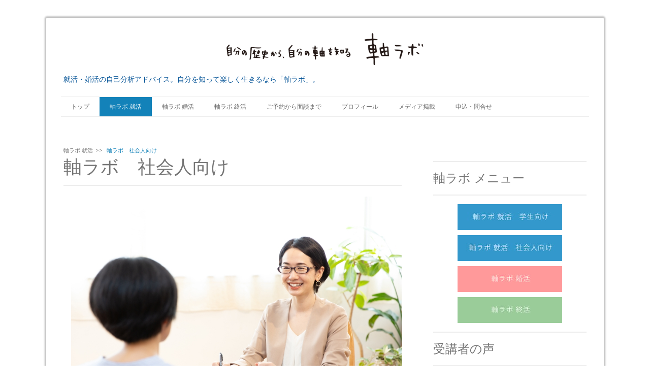

--- FILE ---
content_type: text/html; charset=UTF-8
request_url: https://www.jikulabo.com/%E8%BB%B8%E3%83%A9%E3%83%9C-%E5%B0%B1%E6%B4%BB/%E8%BB%B8%E3%83%A9%E3%83%9C-%E7%A4%BE%E4%BC%9A%E4%BA%BA%E5%90%91%E3%81%91/
body_size: 14455
content:
<!DOCTYPE html>
<html lang="ja-JP"><head>
    <meta charset="utf-8"/>
    <link rel="dns-prefetch preconnect" href="https://u.jimcdn.com/" crossorigin="anonymous"/>
<link rel="dns-prefetch preconnect" href="https://assets.jimstatic.com/" crossorigin="anonymous"/>
<link rel="dns-prefetch preconnect" href="https://image.jimcdn.com" crossorigin="anonymous"/>
<link rel="dns-prefetch preconnect" href="https://fonts.jimstatic.com" crossorigin="anonymous"/>
<meta name="viewport" content="width=device-width, initial-scale=1"/>
<meta http-equiv="X-UA-Compatible" content="IE=edge"/>
<meta name="description" content=""/>
<meta name="robots" content="index, follow, archive"/>
<meta property="st:section" content=""/>
<meta name="generator" content="Jimdo Creator"/>
<meta name="twitter:title" content="軸ラボ 社会人向け"/>
<meta name="twitter:description" content="「軸ラボ」は、過去の経験を整理して課題解決のヒントを得る、最大4時間1回完結のマンツーマン自己分析アドバイスです。 軸ラボのマンツーマン自己分析アドバイスでは、自分の過去の経験を整理することで、課題解決や将来設計に役立てることができます。"/>
<meta name="twitter:card" content="summary_large_image"/>
<meta property="og:url" content="http://www.jikulabo.com/軸ラボ-就活/軸ラボ-社会人向け/"/>
<meta property="og:title" content="軸ラボ 社会人向け"/>
<meta property="og:description" content="「軸ラボ」は、過去の経験を整理して課題解決のヒントを得る、最大4時間1回完結のマンツーマン自己分析アドバイスです。 軸ラボのマンツーマン自己分析アドバイスでは、自分の過去の経験を整理することで、課題解決や将来設計に役立てることができます。"/>
<meta property="og:type" content="website"/>
<meta property="og:locale" content="ja_JP"/>
<meta property="og:site_name" content="軸ラボ"/><title>軸ラボ 社会人向け - 軸ラボ</title>
<link rel="shortcut icon" href="https://u.jimcdn.com/cms/o/s8ed676b940666967/img/favicon.png?t=1553121363"/>
    
<link rel="canonical" href="https://www.jikulabo.com/軸ラボ-就活/軸ラボ-社会人向け/"/>

        <script src="https://assets.jimstatic.com/ckies.js.7c38a5f4f8d944ade39b.js"></script>

        <script src="https://assets.jimstatic.com/cookieControl.js.b05bf5f4339fa83b8e79.js"></script>
    <script>window.CookieControlSet.setToOff();</script>

    <style>html,body{margin:0}.hidden{display:none}.n{padding:5px}#cc-website-title a {text-decoration: none}.cc-m-image-align-1{text-align:left}.cc-m-image-align-2{text-align:right}.cc-m-image-align-3{text-align:center}</style>

        <link href="https://u.jimcdn.com/cms/o/s8ed676b940666967/layout/dm_4a7951a3eecf4e361027441686f1cfc4/css/layout.css?t=1553119213" rel="stylesheet" type="text/css" id="jimdo_layout_css"/>
<script>     /* <![CDATA[ */     /*!  loadCss [c]2014 @scottjehl, Filament Group, Inc.  Licensed MIT */     window.loadCSS = window.loadCss = function(e,n,t){var r,l=window.document,a=l.createElement("link");if(n)r=n;else{var i=(l.body||l.getElementsByTagName("head")[0]).childNodes;r=i[i.length-1]}var o=l.styleSheets;a.rel="stylesheet",a.href=e,a.media="only x",r.parentNode.insertBefore(a,n?r:r.nextSibling);var d=function(e){for(var n=a.href,t=o.length;t--;)if(o[t].href===n)return e.call(a);setTimeout(function(){d(e)})};return a.onloadcssdefined=d,d(function(){a.media=t||"all"}),a};     window.onloadCSS = function(n,o){n.onload=function(){n.onload=null,o&&o.call(n)},"isApplicationInstalled"in navigator&&"onloadcssdefined"in n&&n.onloadcssdefined(o)}     /* ]]> */ </script>     <script>
// <![CDATA[
onloadCSS(loadCss('https://assets.jimstatic.com/web.css.94de3f8b8fc5f64b610bc35fcd864f2a.css') , function() {
    this.id = 'jimdo_web_css';
});
// ]]>
</script>
<link href="https://assets.jimstatic.com/web.css.94de3f8b8fc5f64b610bc35fcd864f2a.css" rel="preload" as="style"/>
<noscript>
<link href="https://assets.jimstatic.com/web.css.94de3f8b8fc5f64b610bc35fcd864f2a.css" rel="stylesheet"/>
</noscript>
    <script>
    //<![CDATA[
        var jimdoData = {"isTestserver":false,"isLcJimdoCom":false,"isJimdoHelpCenter":false,"isProtectedPage":false,"cstok":"","cacheJsKey":"eb4c932991e4eaf741d3c68fe0b16534c237a641","cacheCssKey":"eb4c932991e4eaf741d3c68fe0b16534c237a641","cdnUrl":"https:\/\/assets.jimstatic.com\/","minUrl":"https:\/\/assets.jimstatic.com\/app\/cdn\/min\/file\/","authUrl":"https:\/\/a.jimdo.com\/","webPath":"https:\/\/www.jikulabo.com\/","appUrl":"https:\/\/a.jimdo.com\/","cmsLanguage":"ja_JP","isFreePackage":false,"mobile":false,"isDevkitTemplateUsed":true,"isTemplateResponsive":true,"websiteId":"s8ed676b940666967","pageId":1526294886,"packageId":2,"shop":{"deliveryTimeTexts":{"1":"\u304a\u5c4a\u3051\u65e5\u6570\uff1a1~3\u65e5","2":"\u304a\u5c4a\u3051\u65e5\u6570\uff1a3~5\u65e5","3":"\u304a\u5c4a\u3051\u65e5\u6570\uff1a5~8\u65e5"},"checkoutButtonText":"\u8cfc\u5165","isReady":false,"currencyFormat":{"pattern":"\u00a4#,##0","convertedPattern":"$#,##0","symbols":{"GROUPING_SEPARATOR":",","DECIMAL_SEPARATOR":".","CURRENCY_SYMBOL":"\uffe5"}},"currencyLocale":"ja_JP"},"tr":{"gmap":{"searchNotFound":"\u5165\u529b\u3055\u308c\u305f\u4f4f\u6240\u306f\u5b58\u5728\u3057\u306a\u3044\u304b\u3001\u898b\u3064\u3051\u308b\u3053\u3068\u304c\u3067\u304d\u307e\u305b\u3093\u3067\u3057\u305f\u3002","routeNotFound":"\u30eb\u30fc\u30c8\u304c\u8a08\u7b97\u3067\u304d\u307e\u305b\u3093\u3067\u3057\u305f\u3002\u76ee\u7684\u5730\u304c\u9060\u3059\u304e\u308b\u304b\u660e\u78ba\u3067\u306f\u306a\u3044\u53ef\u80fd\u6027\u304c\u3042\u308a\u307e\u3059\u3002"},"shop":{"checkoutSubmit":{"next":"\u6b21\u3078","wait":"\u304a\u5f85\u3061\u304f\u3060\u3055\u3044"},"paypalError":"\u30a8\u30e9\u30fc\u304c\u767a\u751f\u3057\u307e\u3057\u305f\u3002\u518d\u5ea6\u304a\u8a66\u3057\u304f\u3060\u3055\u3044\u3002","cartBar":"\u30b7\u30e7\u30c3\u30d4\u30f3\u30b0\u30ab\u30fc\u30c8\u3092\u78ba\u8a8d","maintenance":"\u7533\u3057\u8a33\u3054\u3056\u3044\u307e\u305b\u3093\u3001\u30e1\u30f3\u30c6\u30ca\u30f3\u30b9\u4e2d\u306e\u305f\u3081\u4e00\u6642\u7684\u306b\u30b7\u30e7\u30c3\u30d7\u304c\u5229\u7528\u3067\u304d\u307e\u305b\u3093\u3002\u3054\u8ff7\u60d1\u3092\u304a\u304b\u3051\u3057\u7533\u3057\u8a33\u3054\u3056\u3044\u307e\u305b\u3093\u304c\u3001\u304a\u6642\u9593\u3092\u3042\u3051\u3066\u518d\u5ea6\u304a\u8a66\u3057\u304f\u3060\u3055\u3044\u3002","addToCartOverlay":{"productInsertedText":"\u30ab\u30fc\u30c8\u306b\u5546\u54c1\u304c\u8ffd\u52a0\u3055\u308c\u307e\u3057\u305f","continueShoppingText":"\u8cb7\u3044\u7269\u3092\u7d9a\u3051\u308b","reloadPageText":"\u66f4\u65b0"},"notReadyText":"\u3053\u3061\u3089\u306e\u30b7\u30e7\u30c3\u30d7\u306f\u73fe\u5728\u6e96\u5099\u4e2d\u306e\u305f\u3081\u3054\u5229\u7528\u3044\u305f\u3060\u3051\u307e\u305b\u3093\u3002\u30b7\u30e7\u30c3\u30d7\u30aa\u30fc\u30ca\u30fc\u306f\u4ee5\u4e0b\u3092\u3054\u78ba\u8a8d\u304f\u3060\u3055\u3044\u3002https:\/\/help.jimdo.com\/hc\/ja\/articles\/115005521583","numLeftText":"\u73fe\u5728\u3053\u306e\u5546\u54c1\u306f {:num} \u307e\u3067\u8cfc\u5165\u3067\u304d\u307e\u3059\u3002","oneLeftText":"\u3053\u306e\u5546\u54c1\u306e\u5728\u5eab\u306f\u6b8b\u308a1\u70b9\u3067\u3059"},"common":{"timeout":"\u30a8\u30e9\u30fc\u304c\u767a\u751f\u3044\u305f\u3057\u307e\u3057\u305f\u3002\u5f8c\u307b\u3069\u518d\u5b9f\u884c\u3057\u3066\u304f\u3060\u3055\u3044\u3002"},"form":{"badRequest":"\u30a8\u30e9\u30fc\u304c\u767a\u751f\u3057\u307e\u3057\u305f\u3002\u5f8c\u307b\u3069\u6539\u3081\u3066\u304a\u8a66\u3057\u304f\u3060\u3055\u3044\u3002"}},"jQuery":"jimdoGen002","isJimdoMobileApp":false,"bgConfig":{"id":18865286,"type":"color","color":"rgb(255, 255, 255)"},"bgFullscreen":null,"responsiveBreakpointLandscape":767,"responsiveBreakpointPortrait":480,"copyableHeadlineLinks":false,"tocGeneration":false,"googlemapsConsoleKey":false,"loggingForAnalytics":false,"loggingForPredefinedPages":false,"isFacebookPixelIdEnabled":false,"userAccountId":"75559b04-f252-4822-bd33-8fbcc94f084d"};
    // ]]>
</script>

     <script> (function(window) { 'use strict'; var regBuff = window.__regModuleBuffer = []; var regModuleBuffer = function() { var args = [].slice.call(arguments); regBuff.push(args); }; if (!window.regModule) { window.regModule = regModuleBuffer; } })(window); </script>
    <script src="https://assets.jimstatic.com/web.js.58bdb3da3da85b5697c0.js" async="true"></script>
    <script src="https://assets.jimstatic.com/at.js.62588d64be2115a866ce.js"></script>

<style type="text/css">
/*<![CDATA[*/
@media (max-width: 767px){
.j-module .j-website-title-content, .j-static-page .j-website-title-content {
    font-size: 1em!important;
}
/*
必要に応じて
.j-module h1, .j-static-page h1 {
    font-size: 1.4em!important;
}
*/
}
/*]]>*/
</style>


<script type="text/javascript">
//<![CDATA[
  (function(i,s,o,g,r,a,m){i['GoogleAnalyticsObject']=r;i[r]=i[r]||function(){
  (i[r].q=i[r].q||[]).push(arguments)},i[r].l=1*new Date();a=s.createElement(o),
  m=s.getElementsByTagName(o)[0];a.async=1;a.src=g;m.parentNode.insertBefore(a,m)
  })(window,document,'script','//www.google-analytics.com/analytics.js','ga');

  ga('create', 'UA-72947428-1', 'auto');
  ga('send', 'pageview');

//]]>
</script>
<meta property="og:image" content="https://image.jimcdn.com/app/cms/image/transf/dimension=960x1024:format=jpg/path/s8ed676b940666967/image/i5b834f60b7c170c3/version/1742429384/image.jpg"/>
<meta property="og:image:width" content="1200"/>
<meta property="og:image:height" content="630"/>
<meta property="og:title" content="就活・婚活の自己分析「軸ラボ」"/>
<meta property="og:description" content="自己分析の個別アドバイスで就活・転職・婚活・生き方のモヤモヤまで、あなたに合った軸を一緒に見つけます。"/>
<meta property="og:url" content="https://www.jikulabo.com/"/>
<meta property="og:type" content="website"/>
    
</head>

<body class="body cc-page j-m-gallery-styles j-m-video-styles j-m-hr-styles j-m-header-styles j-m-text-styles j-m-emotionheader-styles j-m-htmlCode-styles j-m-rss-styles j-m-form-styles j-m-table-styles j-m-textWithImage-styles j-m-downloadDocument-styles j-m-imageSubtitle-styles j-m-flickr-styles j-m-googlemaps-styles j-m-blogSelection-styles j-m-comment-styles j-m-jimdo-styles j-m-profile-styles j-m-guestbook-styles j-m-promotion-styles j-m-twitter-styles j-m-hgrid-styles j-m-shoppingcart-styles j-m-catalog-styles j-m-product-styles-disabled j-m-facebook-styles j-m-sharebuttons-styles-disabled j-m-formnew-styles-disabled j-m-callToAction-styles j-m-turbo-styles j-m-spacing-styles j-m-googleplus-styles j-m-dummy-styles j-m-search-styles j-m-booking-styles j-m-socialprofiles-styles j-footer-styles cc-pagemode-default cc-content-parent" id="page-1526294886">

<div id="cc-inner" class="cc-content-parent">
  <!-- _main.sass -->
  <input type="checkbox" id="jtpl-navigation__checkbox" class="jtpl-navigation__checkbox"/><div class="jtpl-main cc-content-parent">

    <!-- background-area -->
    <div class="jtpl-background-area" background-area=""></div>
    <!-- END background-area -->

    <!-- _mobile-navigation.sass-->
    <div class="jtpl-mobile-topbar navigation-colors navigation-colors--transparency">
      <label for="jtpl-navigation__checkbox" class="jtpl-navigation__label navigation-colors__menu-icon">
        <span class="jtpl-navigation__icon navigation-colors__menu-icon"></span>
      </label>
    </div>
    <div class="jtpl-mobile-navigation navigation-colors navigation-colors--transparency">
      <div class="jtpl-mobile-navigation-container">
        <div data-container="navigation"><div class="j-nav-variant-nested"><ul class="cc-nav-level-0 j-nav-level-0"><li id="cc-nav-view-1525671786" class="jmd-nav__list-item-0"><a href="/" data-link-title="トップ">トップ</a></li><li id="cc-nav-view-1525671886" class="jmd-nav__list-item-0 j-nav-has-children cc-nav-parent j-nav-parent jmd-nav__item--parent"><a href="/軸ラボ-就活/" data-link-title="軸ラボ 就活">軸ラボ 就活</a><span data-navi-toggle="cc-nav-view-1525671886" class="jmd-nav__toggle-button"></span><ul class="cc-nav-level-1 j-nav-level-1"><li id="cc-nav-view-1526294286" class="jmd-nav__list-item-1"><a href="/軸ラボ-就活/軸ラボ-学生向け/" data-link-title="軸ラボ　学生向け">軸ラボ　学生向け</a></li><li id="cc-nav-view-1526294886" class="jmd-nav__list-item-1 cc-nav-current j-nav-current jmd-nav__item--current"><a href="/軸ラボ-就活/軸ラボ-社会人向け/" data-link-title="軸ラボ　社会人向け" class="cc-nav-current j-nav-current jmd-nav__link--current">軸ラボ　社会人向け</a></li><li id="cc-nav-view-1677696186" class="jmd-nav__list-item-1"><a href="/軸ラボ-就活/他のサービスとの違い/" data-link-title="他のサービスとの違い">他のサービスとの違い</a></li><li id="cc-nav-view-1677695286" class="jmd-nav__list-item-1"><a href="/軸ラボ-就活/自分史シート/" data-link-title="自分史シート">自分史シート</a></li><li id="cc-nav-view-1677695486" class="jmd-nav__list-item-1"><a href="/軸ラボ-就活/受講者の声/" data-link-title="受講者の声">受講者の声</a></li></ul></li><li id="cc-nav-view-1677694886" class="jmd-nav__list-item-0"><a href="/軸ラボ-婚活/" data-link-title="軸ラボ 婚活">軸ラボ 婚活</a></li><li id="cc-nav-view-1677695086" class="jmd-nav__list-item-0"><a href="/軸ラボ-終活/" data-link-title="軸ラボ 終活">軸ラボ 終活</a></li><li id="cc-nav-view-1526280186" class="jmd-nav__list-item-0"><a href="/ご予約から面談まで/" data-link-title="ご予約から面談まで">ご予約から面談まで</a></li><li id="cc-nav-view-1526279086" class="jmd-nav__list-item-0"><a href="/プロフィール/" data-link-title="プロフィール">プロフィール</a></li><li id="cc-nav-view-1628714786" class="jmd-nav__list-item-0"><a href="/メディア掲載/" data-link-title="メディア掲載">メディア掲載</a></li><li id="cc-nav-view-1525671986" class="jmd-nav__list-item-0"><a href="/申込-問合せ/" data-link-title="申込・問合せ">申込・問合せ</a></li></ul></div></div>
      </div>
    </div>
    <!-- END _mobile-navigation.sass-->
      <div class="jtpl-section__gutter layout-alignment content-options-box cc-content-parent">

      <!-- _header.sass -->
      <header class="jtpl-header"><div class="jtpl-header__container">
          <div id="cc-website-logo" class="cc-single-module-element"><div id="cc-m-8031167386" class="j-module n j-imageSubtitle"><div class="cc-m-image-container"><figure class="cc-imagewrapper cc-m-image-align-3">
<a href="https://www.jikulabo.com/" target="_self"><img srcset="https://image.jimcdn.com/cdn-cgi/image/width=320%2Cheight=10000%2Cfit=contain%2Cformat=png%2C/app/cms/storage/image/path/s8ed676b940666967/image/i5aaf7db108137f88/version/1553092088/image.png 320w, https://image.jimcdn.com/cdn-cgi/image/width=430%2Cheight=10000%2Cfit=contain%2Cformat=png%2C/app/cms/storage/image/path/s8ed676b940666967/image/i5aaf7db108137f88/version/1553092088/image.png 430w, https://image.jimcdn.com/cdn-cgi/image/width=640%2Cheight=10000%2Cfit=contain%2Cformat=png%2C/app/cms/storage/image/path/s8ed676b940666967/image/i5aaf7db108137f88/version/1553092088/image.png 640w, https://image.jimcdn.com/cdn-cgi/image//app/cms/storage/image/path/s8ed676b940666967/image/i5aaf7db108137f88/version/1553092088/image.png 650w" sizes="(min-width: 430px) 430px, 100vw" id="cc-m-imagesubtitle-image-8031167386" src="https://image.jimcdn.com/cdn-cgi/image/width=430%2Cheight=10000%2Cfit=contain%2Cformat=png%2C/app/cms/storage/image/path/s8ed676b940666967/image/i5aaf7db108137f88/version/1553092088/image.png" alt="軸ラボ" class="" data-src-width="650" data-src-height="118" data-src="https://image.jimcdn.com/cdn-cgi/image/width=430%2Cheight=10000%2Cfit=contain%2Cformat=png%2C/app/cms/storage/image/path/s8ed676b940666967/image/i5aaf7db108137f88/version/1553092088/image.png" data-image-id="5792540186"/></a>    

</figure>
</div>
<div class="cc-clear"></div>
<script id="cc-m-reg-8031167386">// <![CDATA[

    window.regModule("module_imageSubtitle", {"data":{"imageExists":true,"hyperlink":"","hyperlink_target":"_blank","hyperlinkAsString":"","pinterest":"0","id":8031167386,"widthEqualsContent":"0","resizeWidth":"430","resizeHeight":79},"id":8031167386});
// ]]>
</script></div></div>
          <div id="cc-website-title" class="cc-single-module-element"><div id="cc-m-8031167286" class="j-module n j-header"><a href="https://www.jikulabo.com/"><span class="cc-within-single-module-element j-website-title-content" id="cc-m-header-8031167286">就活・婚活の自己分析アドバイス。自分を知って楽しく生きるなら「軸ラボ」。</span></a></div></div>
        </div>

        <div class="jtpl-navigation">
          <!-- navigation.sass -->
          <nav class="jtpl-navigation__inner navigation-colors navigation-alignment" data-dropdown="true"><div data-container="navigation"><div class="j-nav-variant-nested"><ul class="cc-nav-level-0 j-nav-level-0"><li id="cc-nav-view-1525671786" class="jmd-nav__list-item-0"><a href="/" data-link-title="トップ">トップ</a></li><li id="cc-nav-view-1525671886" class="jmd-nav__list-item-0 j-nav-has-children cc-nav-parent j-nav-parent jmd-nav__item--parent"><a href="/軸ラボ-就活/" data-link-title="軸ラボ 就活">軸ラボ 就活</a><span data-navi-toggle="cc-nav-view-1525671886" class="jmd-nav__toggle-button"></span><ul class="cc-nav-level-1 j-nav-level-1"><li id="cc-nav-view-1526294286" class="jmd-nav__list-item-1"><a href="/軸ラボ-就活/軸ラボ-学生向け/" data-link-title="軸ラボ　学生向け">軸ラボ　学生向け</a></li><li id="cc-nav-view-1526294886" class="jmd-nav__list-item-1 cc-nav-current j-nav-current jmd-nav__item--current"><a href="/軸ラボ-就活/軸ラボ-社会人向け/" data-link-title="軸ラボ　社会人向け" class="cc-nav-current j-nav-current jmd-nav__link--current">軸ラボ　社会人向け</a></li><li id="cc-nav-view-1677696186" class="jmd-nav__list-item-1"><a href="/軸ラボ-就活/他のサービスとの違い/" data-link-title="他のサービスとの違い">他のサービスとの違い</a></li><li id="cc-nav-view-1677695286" class="jmd-nav__list-item-1"><a href="/軸ラボ-就活/自分史シート/" data-link-title="自分史シート">自分史シート</a></li><li id="cc-nav-view-1677695486" class="jmd-nav__list-item-1"><a href="/軸ラボ-就活/受講者の声/" data-link-title="受講者の声">受講者の声</a></li></ul></li><li id="cc-nav-view-1677694886" class="jmd-nav__list-item-0"><a href="/軸ラボ-婚活/" data-link-title="軸ラボ 婚活">軸ラボ 婚活</a></li><li id="cc-nav-view-1677695086" class="jmd-nav__list-item-0"><a href="/軸ラボ-終活/" data-link-title="軸ラボ 終活">軸ラボ 終活</a></li><li id="cc-nav-view-1526280186" class="jmd-nav__list-item-0"><a href="/ご予約から面談まで/" data-link-title="ご予約から面談まで">ご予約から面談まで</a></li><li id="cc-nav-view-1526279086" class="jmd-nav__list-item-0"><a href="/プロフィール/" data-link-title="プロフィール">プロフィール</a></li><li id="cc-nav-view-1628714786" class="jmd-nav__list-item-0"><a href="/メディア掲載/" data-link-title="メディア掲載">メディア掲載</a></li><li id="cc-nav-view-1525671986" class="jmd-nav__list-item-0"><a href="/申込-問合せ/" data-link-title="申込・問合せ">申込・問合せ</a></li></ul></div></div>
          </nav><!-- END navigation.sass --><!-- _cart.sass --><div class="jtpl-cart">
            
          </div>
          <!-- END _cart.sass -->

        </div>

      </header><!-- END _header-sass --><!-- _content-container.sass --><div class="jtpl-content__container cc-content-parent">
        <div class="jtpl-breadcrump breadcrumb-options">
          <div data-container="navigation"><div class="j-nav-variant-breadcrumb"><ol itemscope="true" itemtype="http://schema.org/BreadcrumbList"><li itemscope="true" itemprop="itemListElement" itemtype="http://schema.org/ListItem"><a href="/軸ラボ-就活/" data-link-title="軸ラボ 就活" itemprop="item"><span itemprop="name">軸ラボ 就活</span></a><meta itemprop="position" content="1"/></li><li itemscope="true" itemprop="itemListElement" itemtype="http://schema.org/ListItem" class="cc-nav-current j-nav-current"><a href="/軸ラボ-就活/軸ラボ-社会人向け/" data-link-title="軸ラボ　社会人向け" itemprop="item" class="cc-nav-current j-nav-current"><span itemprop="name">軸ラボ　社会人向け</span></a><meta itemprop="position" content="2"/></li></ol></div></div>
        </div>

        <div class="jtpl-content content-options cc-content-parent">
          <div id="content_area" data-container="content"><div id="content_start"></div>
        
        <div id="cc-matrix-1926522486"><div id="cc-m-8034245186" class="j-module n j-header "><h1 class="" id="cc-m-header-8034245186">軸ラボ　社会人向け</h1></div><div id="cc-m-8034245286" class="j-module n j-hr ">    <hr/>
</div><div id="cc-m-9458411586" class="j-module n j-textWithImage "><figure class="cc-imagewrapper cc-m-image-align-2">
<img srcset="https://image.jimcdn.com/cdn-cgi/image/width=320%2Cheight=1024%2Cfit=contain%2Cformat=jpg%2C/app/cms/storage/image/path/s8ed676b940666967/image/i5cdd4100dfaeb6be/version/1632500008/image.jpg 320w, https://image.jimcdn.com/cdn-cgi/image/width=640%2Cheight=1024%2Cfit=contain%2Cformat=jpg%2C/app/cms/storage/image/path/s8ed676b940666967/image/i5cdd4100dfaeb6be/version/1632500008/image.jpg 640w, https://image.jimcdn.com/cdn-cgi/image/width=960%2Cheight=1024%2Cfit=contain%2Cformat=jpg%2C/app/cms/storage/image/path/s8ed676b940666967/image/i5cdd4100dfaeb6be/version/1632500008/image.jpg 960w, https://image.jimcdn.com/cdn-cgi/image//app/cms/storage/image/path/s8ed676b940666967/image/i5cdd4100dfaeb6be/version/1632500008/image.jpg 1024w" sizes="(min-width: 1024px) 1024px, 100vw" id="cc-m-textwithimage-image-9458411586" src="https://image.jimcdn.com/cdn-cgi/image//app/cms/storage/image/path/s8ed676b940666967/image/i5cdd4100dfaeb6be/version/1632500008/image.jpg" alt="" class="" data-src-width="1024" data-src-height="683" data-src="https://image.jimcdn.com/cdn-cgi/image//app/cms/storage/image/path/s8ed676b940666967/image/i5cdd4100dfaeb6be/version/1632500008/image.jpg" data-image-id="6596535186"/>    

</figure>
<div>
    <div id="cc-m-textwithimage-9458411586" data-name="text" data-action="text" class="cc-m-textwithimage-inline-rte">
        <p style="font-family: 'Open Sans', sans-serif, google;">
    「軸ラボ」は、過去の経験を整理して課題解決のヒントを得る、最大4時間1回完結のマンツーマン自己分析アドバイスです。
</p>

<p style="font-family: 'Open Sans', sans-serif, google;">
     
</p>

<p style="font-family: 'Open Sans', sans-serif, google;">
    軸ラボのマンツーマン自己分析アドバイスでは、自分の過去の経験を整理することで、課題解決や将来設計に役立てることができます。
</p>

<p style="font-family: 'Open Sans', sans-serif, google;">
     
</p>

<p style="font-family: 'Open Sans', sans-serif, google;">
     
</p>    </div>
</div>

<div class="cc-clear"></div>
<script id="cc-m-reg-9458411586">// <![CDATA[

    window.regModule("module_textWithImage", {"data":{"imageExists":true,"hyperlink":"","hyperlink_target":"_blank","hyperlinkAsString":"","pinterest":"0","id":9458411586,"widthEqualsContent":"0","resizeWidth":1024,"resizeHeight":683},"id":9458411586});
// ]]>
</script></div><div id="cc-m-8034245386" class="j-module n j-text "><p>
    目の前の問題やストレスの解決方法、これから目指していきたい未来などのヒントを得るには、 まずは「自分自身を知る」ことが大切です。なぜなら、過去の経験の中に自分の強みや価値観が隠されており、それが問題の原因や、解決方法、目指す方向性の根拠になるからです。
</p>

<p>
     
</p>

<p>
    転職活動中の方はもちろん、お勤めの方がお仕事の課題を解決するのにも、経営者の方が今後のビジネスの方針を考えるのにも、主婦の方の再就職にも役立ちます。お仕事に関することだけでなく、「日々、なんとなくモヤモヤしている」「このままでいいのかな？」といった、漠然としたお悩みの解決のヒントにもなります。
</p>

<p>
     
</p>

<p>
    自己分析にきちんと取り組めば、自分に自信を持てるようになります。
</p>

<p>
    自己分析ができていれば、日々の生活でいろんなことを乗り越えるのにも役立ちます。
</p>

<p>
     
</p>

<p>
    自分の歴史を書き込んだ「自分史シート」をもとに、自分の歴史を楽しく話して頂きます。自己分析の専門家が丁寧にヒアリングするため、幼少期の頃のことがあまり思い出せなくても大丈夫。どんな小さなエピソードからも、強みや価値観を発見し、課題解決のヒントにつなげることができます。
</p></div><div id="cc-m-8034291486" class="j-module n j-hr ">    <hr/>
</div><div id="cc-m-8034291686" class="j-module n j-header "><h2 class="" id="cc-m-header-8034291686">こんなあなたにオススメ</h2></div><div id="cc-m-9458414186" class="j-module n j-hr ">    <hr/>
</div><div id="cc-m-8034291786" class="j-module n j-text "><p>
    □転職や再就職を検討していて、企業や、就職活動について相談したい
</p>

<p>
    □自分の仕事について、今後の方針や方向性を考えたい
</p>

<p>
    □日々の仕事でなかなか解決できない課題について考えたい
</p>

<p>
    □このままで良いのか、モヤモヤしていることがある
</p>

<p>
    □忙しい日々の中で、自分に向き合う時間をとれないので整理したい
</p>

<p>
    □ストレスを感じているため、乗り越え方を考えたい
</p>

<p>
    □ステップアップを考えたい
</p>

<p>
    □成功した／失敗した経験を論理的に整理したい
</p>

<p>
    □ゆっくり話を聴いてほしい
</p>

<p>
     
</p></div><div id="cc-m-8034291986" class="j-module n j-hr ">    <hr/>
</div><div id="cc-m-8034292286" class="j-module n j-header "><h2 class="" id="cc-m-header-8034292286">受講者の感想</h2></div><div id="cc-m-9458414286" class="j-module n j-hr ">    <hr/>
</div><div id="cc-m-8034292786" class="j-module n j-text "><p>
    「転職先を考えていたが、話すことで間違っていなかったと自信が持てた。」
</p>

<p>
     
</p>

<p>
    「自分が何をしたいか？今の仕事を通じてどうなりたいか？という部分で、考えがまとまってなかったのがスムーズにまとまり、進んでいく方向性を見出せた。」
</p>

<p>
     
</p>

<p>
    「自分一人では振り返ることが難しかったが、客観的に伴走してもらえて、ナチュラルなやる気と元気が出てきた。」
</p>

<p>
     
</p>

<p>
    「なぜ自分が変に焦ってしまうのか、原因がわかった。ステップアップに向けて、着実に進むことができそう。」
</p>

<p>
     
</p>

<p>
    「自分が好きだと感じる物事について、しっくりきた。自分のペースで楽しんでいけそう。また、長年悩んでいたことが、自分一人ではなく一般的なことだとわかってほっとした。」
</p>

<p>
     
</p>

<p>
    「転職するしかないかな…と考えていたが、軸ラボで整理した内容に基づいて上司に相談できたため、辞めずに自分の希望する仕事の方法を考える転機になった。」
</p>

<p>
     
</p></div><div id="cc-m-8034293586" class="j-module n j-hr ">    <hr/>
</div><div id="cc-m-8034294486" class="j-module n j-header "><h2 class="" id="cc-m-header-8034294486">メニュー</h2></div><div id="cc-m-9457768886" class="j-module n j-text "><p>
    <strong>【2時間1回完結！課題解決型自己分析】<span style="color: #ff0000;">オススメ</span></strong>
</p>

<p>
    <strong>10,000円</strong>
</p>

<p>
     
</p>

<p>
    現在のお悩み、課題を中心にヒアリング。解決のヒントとなる過去の経験をお聴きしていきます。
</p>

<p>
    転職の職務経歴書作成や志望動機作成、起業のコンセプト言語化、復職前の整理や準備にご利用ください。
</p>

<p>
    自分史は補助的に使用し、転機となった経験を中心に語っていただきます。（事前準備の自分史を使用しない面談も可能です）
</p>

<p>
     
</p>

<p>
    <strong>【4時間じっくり！歴史を振り返り未来を考える自己分析】</strong>
</p>

<p>
    <strong>20,000円</strong>
</p>

<p>
     
</p>

<p>
    まずは現在のお悩み、課題をヒアリング。解決のヒントとなる強みや価値観を探るため、自分史シートに基づいてじっくりとご自身の歴史を語っていただきます。
</p>

<p>
    過去の経験を整理し、現在とのつながりを実感することで、未来の方向性を見出すことができます。
</p>

<p>
     
</p>

<p>
    ※ご希望の場合、1時間5,000円の追加相談も承ります。
</p>

<p>
     
</p>

<p>
    ※<span style="font-size: 1em; font-family: sans-serif;">オンラインで最大2時間の自己分析アドバイスもしております。</span>
</p>

<p style="clear: both;">
    社会人は1時間5,000円、2時間10,000円です。
</p>

<p>
     
</p>

<p>
    ※この料金体系は、社会人の方が対象です。高校生、専門学校生、短大生、大学生、既卒（未就職）など、「学生」の方の料金体系は<a href="/軸ラボ-就活/軸ラボ-学生向け/" title="軸ラボ　学生向け">「軸ラボ　学生向け」</a>をご確認ください。
</p>

<p>
     
</p></div><div id="cc-m-8034299786" class="j-module n j-hr ">    <hr/>
</div><div id="cc-m-8034300186" class="j-module n j-header "><h2 class="" id="cc-m-header-8034300186">自己分析アドバイスの流れ</h2></div><div id="cc-m-9458415286" class="j-module n j-text "><p>
    <span style="font-weight: 700 !important;">1.所定の場所で待ち合わせ</span>
</p>

<p>
    メール等で日時を調整し、所定の場所で待ち合わせをします。
</p>

<p>
    各線「梅田」駅・「大阪」駅付近、または阪急「西宮北口」駅付近の飲食店で軸ラボを行っています。（飲食代はそれぞれ個人負担です）
</p>

<p>
    <br/>
</p>

<p>
    <span style="font-family: sans-serif;">オンラインでの面談も承っております。詳しくは</span><a href="https://www.jikulabo.com/" style="font-family: sans-serif;">トップページ</a><span style="font-family: sans-serif;">をご覧ください。</span>
</p>

<p>
     
</p>

<p>
    <span style="font-weight: 700 !important;">2.現在の状況などをヒアリング</span>
</p>

<p>
    リラックスした状態で、お話いただけるよう、ごあいさついたします。
</p>

<p>
     
</p>

<p>
    <span style="font-weight: 700 !important;">3.軸ラボの注意点の説明</span>
</p>

<p>
    面談等でお伺いした内容を、ご本人の承諾なく他の方に話すことはありません。
</p>

<p>
    軸ラボで使用した自分史シートにはヒアリングしながら色々と書き込みをしますが、すべてご本人にお返しします。
</p>

<p>
    軸ラボは原則1回完結のため、ご希望の場合を除き、複数回の面談は行いません。また、メール相談などは行っていません。
</p>

<p>
     
</p>

<p>
    <span style="font-weight: 700 !important;">4.「目的」の共有</span>
</p>

<p>
    軸ラボを受けたいと思った目的、現在のお悩みや課題などを共有します。
</p>

<p>
    面談の最後に、その目的を達成できたか、振り返りをします。
</p>

<p>
     
</p>

<p>
    <span style="font-weight: 700 !important;">5.自分史シートをもとに歴史をヒアリング</span>
</p>

<p>
    あらかじめ作成してきていただいた「自分史シート」を使いながら、ヒアリングをしていきます。
</p>

<p>
    皆さまは「小さいころに好きだった遊び」や「習い事」など、自分の歴史を楽しく語っていただくだけです。
</p>

<p>
    自己分析アドバイザーが気付いた内容を「自分史シート」に赤ペンで記入していきます。
</p>

<p>
     
</p>

<p>
    <span style="font-weight: 700 !important;">6.まとめ＆振り返り</span>
</p>

<p>
    歴史を振り返るなかで、色々なエピソードに共通していたこと、
</p>

<p>
    強みや価値観、自分がイキイキとできる環境などを言語化していきます。
</p>

<p>
     
</p>

<p>
    最初に共有した目的に照らし合わせて、目的を達成できたか確認します。
</p>

<p>
    軸ラボを通して得た気付きを話し合います。
</p>

<p>
     
</p></div><div id="cc-m-9458415486" class="j-module n j-spacing ">
    <div class="cc-m-spacer" style="height: 50px;">
    
</div>

</div><div id="cc-m-9458415886" class="j-module n j-callToAction "><div class="j-calltoaction-wrapper j-calltoaction-align-2">
    <a class="j-calltoaction-link j-calltoaction-link-style-1" data-action="button" href="/申込-問合せ/" data-title="お申込・お問い合わせ">
        お申込・お問い合わせ    </a>
</div>
</div></div>
        
        </div>
        </div>

        <aside class="jtpl-sidebar sidebar-options"><div data-container="sidebar"><div id="cc-matrix-1925027186"><div id="cc-m-9458420586" class="j-module n j-hr ">    <hr/>
</div><div id="cc-m-9458420786" class="j-module n j-header "><h3 class="" id="cc-m-header-9458420786">軸ラボ メニュー</h3></div><div id="cc-m-9458420686" class="j-module n j-hr ">    <hr/>
</div><div id="cc-m-9458421086" class="j-module n j-imageSubtitle "><figure class="cc-imagewrapper cc-m-image-align-3">
<a href="/軸ラボ-就活/軸ラボ-学生向け/"><img srcset="https://image.jimcdn.com/cdn-cgi/image/width=206%2Cheight=10000%2Cfit=contain%2Cformat=jpg%2C/app/cms/storage/image/path/s8ed676b940666967/image/i6d53ca64a31feb29/version/1553089114/image.jpg 206w, https://image.jimcdn.com/cdn-cgi/image/width=320%2Cheight=10000%2Cfit=contain%2Cformat=jpg%2C/app/cms/storage/image/path/s8ed676b940666967/image/i6d53ca64a31feb29/version/1553089114/image.jpg 320w, https://image.jimcdn.com/cdn-cgi/image/width=412%2Cheight=10000%2Cfit=contain%2Cformat=jpg%2C/app/cms/storage/image/path/s8ed676b940666967/image/i6d53ca64a31feb29/version/1553089114/image.jpg 412w" sizes="(min-width: 206px) 206px, 100vw" id="cc-m-imagesubtitle-image-9458421086" src="https://image.jimcdn.com/cdn-cgi/image/width=206%2Cheight=10000%2Cfit=contain%2Cformat=jpg%2C/app/cms/storage/image/path/s8ed676b940666967/image/i6d53ca64a31feb29/version/1553089114/image.jpg" alt="" class="" data-src-width="2000" data-src-height="500" data-src="https://image.jimcdn.com/cdn-cgi/image/width=206%2Cheight=10000%2Cfit=contain%2Cformat=jpg%2C/app/cms/storage/image/path/s8ed676b940666967/image/i6d53ca64a31feb29/version/1553089114/image.jpg" data-image-id="6596537286"/></a>    

</figure>

<div class="cc-clear"></div>
<script id="cc-m-reg-9458421086">// <![CDATA[

    window.regModule("module_imageSubtitle", {"data":{"imageExists":true,"hyperlink":"\/app\/s8ed676b940666967\/pe4e28b403342ddec\/","hyperlink_target":"","hyperlinkAsString":"\u8ef8\u30e9\u30dc\u3000\u5b66\u751f\u5411\u3051","pinterest":"0","id":9458421086,"widthEqualsContent":"0","resizeWidth":"206","resizeHeight":52},"id":9458421086});
// ]]>
</script></div><div id="cc-m-9458421286" class="j-module n j-imageSubtitle "><figure class="cc-imagewrapper cc-m-image-align-3">
<a href="/軸ラボ-就活/軸ラボ-社会人向け/"><img srcset="https://image.jimcdn.com/cdn-cgi/image/width=206%2Cheight=10000%2Cfit=contain%2Cformat=jpg%2C/app/cms/storage/image/path/s8ed676b940666967/image/i0f8fc46d1010776d/version/1553089103/image.jpg 206w, https://image.jimcdn.com/cdn-cgi/image/width=320%2Cheight=10000%2Cfit=contain%2Cformat=jpg%2C/app/cms/storage/image/path/s8ed676b940666967/image/i0f8fc46d1010776d/version/1553089103/image.jpg 320w, https://image.jimcdn.com/cdn-cgi/image/width=412%2Cheight=10000%2Cfit=contain%2Cformat=jpg%2C/app/cms/storage/image/path/s8ed676b940666967/image/i0f8fc46d1010776d/version/1553089103/image.jpg 412w" sizes="(min-width: 206px) 206px, 100vw" id="cc-m-imagesubtitle-image-9458421286" src="https://image.jimcdn.com/cdn-cgi/image/width=206%2Cheight=10000%2Cfit=contain%2Cformat=jpg%2C/app/cms/storage/image/path/s8ed676b940666967/image/i0f8fc46d1010776d/version/1553089103/image.jpg" alt="" class="" data-src-width="2000" data-src-height="500" data-src="https://image.jimcdn.com/cdn-cgi/image/width=206%2Cheight=10000%2Cfit=contain%2Cformat=jpg%2C/app/cms/storage/image/path/s8ed676b940666967/image/i0f8fc46d1010776d/version/1553089103/image.jpg" data-image-id="6596537786"/></a>    

</figure>

<div class="cc-clear"></div>
<script id="cc-m-reg-9458421286">// <![CDATA[

    window.regModule("module_imageSubtitle", {"data":{"imageExists":true,"hyperlink":"\/app\/s8ed676b940666967\/p3a816ccf84c7e4e1\/","hyperlink_target":"","hyperlinkAsString":"\u8ef8\u30e9\u30dc\u3000\u793e\u4f1a\u4eba\u5411\u3051","pinterest":"0","id":9458421286,"widthEqualsContent":"0","resizeWidth":"206","resizeHeight":52},"id":9458421286});
// ]]>
</script></div><div id="cc-m-9458421586" class="j-module n j-imageSubtitle "><figure class="cc-imagewrapper cc-m-image-align-3">
<a href="/軸ラボ-婚活/"><img srcset="https://image.jimcdn.com/cdn-cgi/image/width=206%2Cheight=10000%2Cfit=contain%2Cformat=jpg%2C/app/cms/storage/image/path/s8ed676b940666967/image/if4ac124eb67622c5/version/1553088937/image.jpg 206w, https://image.jimcdn.com/cdn-cgi/image/width=320%2Cheight=10000%2Cfit=contain%2Cformat=jpg%2C/app/cms/storage/image/path/s8ed676b940666967/image/if4ac124eb67622c5/version/1553088937/image.jpg 320w, https://image.jimcdn.com/cdn-cgi/image/width=412%2Cheight=10000%2Cfit=contain%2Cformat=jpg%2C/app/cms/storage/image/path/s8ed676b940666967/image/if4ac124eb67622c5/version/1553088937/image.jpg 412w" sizes="(min-width: 206px) 206px, 100vw" id="cc-m-imagesubtitle-image-9458421586" src="https://image.jimcdn.com/cdn-cgi/image/width=206%2Cheight=10000%2Cfit=contain%2Cformat=jpg%2C/app/cms/storage/image/path/s8ed676b940666967/image/if4ac124eb67622c5/version/1553088937/image.jpg" alt="" class="" data-src-width="2000" data-src-height="500" data-src="https://image.jimcdn.com/cdn-cgi/image/width=206%2Cheight=10000%2Cfit=contain%2Cformat=jpg%2C/app/cms/storage/image/path/s8ed676b940666967/image/if4ac124eb67622c5/version/1553088937/image.jpg" data-image-id="6596537986"/></a>    

</figure>

<div class="cc-clear"></div>
<script id="cc-m-reg-9458421586">// <![CDATA[

    window.regModule("module_imageSubtitle", {"data":{"imageExists":true,"hyperlink":"\/app\/s8ed676b940666967\/pc91267635fa957d3\/","hyperlink_target":"","hyperlinkAsString":"\u8ef8\u30e9\u30dc \u5a5a\u6d3b","pinterest":"0","id":9458421586,"widthEqualsContent":"0","resizeWidth":"206","resizeHeight":52},"id":9458421586});
// ]]>
</script></div><div id="cc-m-9458421686" class="j-module n j-imageSubtitle "><figure class="cc-imagewrapper cc-m-image-align-3">
<a href="/軸ラボ-終活/"><img srcset="https://image.jimcdn.com/cdn-cgi/image/width=206%2Cheight=10000%2Cfit=contain%2Cformat=jpg%2C/app/cms/storage/image/path/s8ed676b940666967/image/i02dbc2f2a5050c2c/version/1553088978/image.jpg 206w, https://image.jimcdn.com/cdn-cgi/image/width=320%2Cheight=10000%2Cfit=contain%2Cformat=jpg%2C/app/cms/storage/image/path/s8ed676b940666967/image/i02dbc2f2a5050c2c/version/1553088978/image.jpg 320w, https://image.jimcdn.com/cdn-cgi/image/width=412%2Cheight=10000%2Cfit=contain%2Cformat=jpg%2C/app/cms/storage/image/path/s8ed676b940666967/image/i02dbc2f2a5050c2c/version/1553088978/image.jpg 412w" sizes="(min-width: 206px) 206px, 100vw" id="cc-m-imagesubtitle-image-9458421686" src="https://image.jimcdn.com/cdn-cgi/image/width=206%2Cheight=10000%2Cfit=contain%2Cformat=jpg%2C/app/cms/storage/image/path/s8ed676b940666967/image/i02dbc2f2a5050c2c/version/1553088978/image.jpg" alt="" class="" data-src-width="2000" data-src-height="500" data-src="https://image.jimcdn.com/cdn-cgi/image/width=206%2Cheight=10000%2Cfit=contain%2Cformat=jpg%2C/app/cms/storage/image/path/s8ed676b940666967/image/i02dbc2f2a5050c2c/version/1553088978/image.jpg" data-image-id="6596538186"/></a>    

</figure>

<div class="cc-clear"></div>
<script id="cc-m-reg-9458421686">// <![CDATA[

    window.regModule("module_imageSubtitle", {"data":{"imageExists":true,"hyperlink":"\/app\/s8ed676b940666967\/p01dd83870bb5c406\/","hyperlink_target":"","hyperlinkAsString":"\u8ef8\u30e9\u30dc \u7d42\u6d3b","pinterest":"0","id":9458421686,"widthEqualsContent":"0","resizeWidth":"206","resizeHeight":52},"id":9458421686});
// ]]>
</script></div><div id="cc-m-8051256286" class="j-module n j-hr ">    <hr/>
</div><div id="cc-m-8051255786" class="j-module n j-header "><h3 class="" id="cc-m-header-8051255786">受講者の声</h3></div><div id="cc-m-9458423286" class="j-module n j-hr ">    <hr/>
</div><div id="cc-m-8051259686" class="j-module n j-gallery "><div class="cc-m-gallery-container ccgalerie clearover" id="cc-m-gallery-8051259686">
            <div class="thumb_sq3" id="gallery_thumb_5802087686" style="width:70px; height:70px;">
            <div>
                <img src="https://image.jimcdn.com/cdn-cgi/image/width=60%2Cheight=60%2Cfit=crop%2Cformat=jpg%2C/app/cms/storage/image/path/s8ed676b940666967/image/i728684c675fa1967/version/1453617972/image.jpg" data-orig-width="720" data-orig-height="1280" alt="" data-subtitle=""/>            </div>
        </div>
            <div class="thumb_sq3" id="gallery_thumb_5802087786" style="width:70px; height:70px;">
            <div>
                <img src="https://image.jimcdn.com/app/cms/image/transf/dimension=60x60:mode=crop:format=jpg:rotate=90/path/s8ed676b940666967/image/idf86f3b6dde8ca67/version/1453617972/image.jpg" data-orig-width="1023" data-orig-height="1820" alt="" data-subtitle=""/>            </div>
        </div>
            <div class="thumb_sq3" id="gallery_thumb_5802087986" style="width:70px; height:70px;">
            <div>
                <img src="https://image.jimcdn.com/cdn-cgi/image/width=60%2Cheight=60%2Cfit=crop%2Cformat=jpg%2C/app/cms/storage/image/path/s8ed676b940666967/image/i22ebf9f6fb3d52fa/version/1453617972/image.jpg" data-orig-width="1820" data-orig-height="1023" alt="" data-subtitle=""/>            </div>
        </div>
            <div class="thumb_sq3" id="gallery_thumb_5802088186" style="width:70px; height:70px;">
            <div>
                <img src="https://image.jimcdn.com/app/cms/image/transf/dimension=60x60:mode=crop:format=jpg:rotate=90/path/s8ed676b940666967/image/ida5607c80f9482da/version/1453617972/image.jpg" data-orig-width="1023" data-orig-height="1820" alt="" data-subtitle=""/>            </div>
        </div>
    </div>
<script id="cc-m-reg-8051259686">// <![CDATA[

    window.regModule("module_gallery", {"view":"1","countImages":4,"variant":"default","selector":"#cc-m-gallery-8051259686","imageCount":4,"enlargeable":"0","multiUpload":true,"autostart":1,"pause":"4","showSliderThumbnails":1,"coolSize":"2","coolPadding":"3","stackCount":"3","stackPadding":"3","options":{"pinterest":"0"},"id":8051259686});
// ]]>
</script></div><div id="cc-m-8037795686" class="j-module n j-text "><p style="font-family: 'ヒラギノ角ゴ Pro W3', 'Hiragino Kaku Gothic Pro', メイリオ, Meiryo, 'ＭＳ Ｐゴシック', 'MS P Gothic', sans-serif, websafe;">
    たくさんの方から喜びの声をいただいてます。
</p>

<p style="font-family: 'ヒラギノ角ゴ Pro W3', 'Hiragino Kaku Gothic Pro', メイリオ, Meiryo, 'ＭＳ Ｐゴシック', 'MS P Gothic', sans-serif, websafe;">
     
</p>

<p style="font-family: 'ヒラギノ角ゴ Pro W3', 'Hiragino Kaku Gothic Pro', メイリオ, Meiryo, 'ＭＳ Ｐゴシック', 'MS P Gothic', sans-serif, websafe;">
    ●「今まで気付かなかった自分の価値観を知れてびっくりしました。また、なんとなくは自分の性格や大事にしてることは分かっていましたが、徹底的に洗い出すなどは全くしてないなかったので・・・　　
</p>

<p style="font-family: 'ヒラギノ角ゴ Pro W3', 'Hiragino Kaku Gothic Pro', メイリオ, Meiryo, 'ＭＳ Ｐゴシック', 'MS P Gothic', sans-serif, websafe;">
     
</p>

<p style="font-family: 'ヒラギノ角ゴ Pro W3', 'Hiragino Kaku Gothic Pro', メイリオ, Meiryo, 'ＭＳ Ｐゴシック', 'MS P Gothic', sans-serif, websafe;">
    ●「就活は周りより長くて正直辛いときもありましたが、そんなときは自分史シートに書いてくださったことを何回も見て頑張りました！自分の軸が曖昧なままで続けていたら、こんな納得できる結果にはなっていなかったと・・・
</p>

<p style="font-family: 'ヒラギノ角ゴ Pro W3', 'Hiragino Kaku Gothic Pro', メイリオ, Meiryo, 'ＭＳ Ｐゴシック', 'MS P Gothic', sans-serif, websafe;">
     
</p>

<p style="font-family: 'ヒラギノ角ゴ Pro W3', 'Hiragino Kaku Gothic Pro', メイリオ, Meiryo, 'ＭＳ Ｐゴシック', 'MS P Gothic', sans-serif, websafe;">
    　　　　　　　　　　　　　　<a href="/軸ラボ-就活/受講者の声/" title="受講者の声" class="">続きはこちら⇒</a>
</p></div><div id="cc-m-8051258086" class="j-module n j-hr ">    <hr/>
</div><div id="cc-m-10372274586" class="j-module n j-text "><p>
    <strong>各種SNSはこちら</strong>
</p></div><div id="cc-m-10372264286" class="j-module n j-imageSubtitle "><figure class="cc-imagewrapper cc-m-image-align-1">
<a href="https://lit.link/jikulabo?fbclid=PAZXh0bgNhZW0CMTEAAachRVDoDrM_wtbCJzII7fDnIhXVFyJXtgn18M99RmGdC9zfa9u9tCwA7XgVJg_aem_c6tYw7UO5wYg6wVXjxST4A" target="_blank"><img srcset="https://image.jimcdn.com/cdn-cgi/image/width=86%2Cheight=10000%2Cfit=contain%2Cformat=jpg%2C/app/cms/storage/image/path/s8ed676b940666967/image/i51c310bbd21b9ee7/version/1758335667/image.jpg 86w, https://image.jimcdn.com/cdn-cgi/image/width=172%2Cheight=10000%2Cfit=contain%2Cformat=jpg%2C/app/cms/storage/image/path/s8ed676b940666967/image/i51c310bbd21b9ee7/version/1758335667/image.jpg 172w" sizes="(min-width: 86px) 86px, 100vw" id="cc-m-imagesubtitle-image-10372264286" src="https://image.jimcdn.com/cdn-cgi/image/width=86%2Cheight=10000%2Cfit=contain%2Cformat=jpg%2C/app/cms/storage/image/path/s8ed676b940666967/image/i51c310bbd21b9ee7/version/1758335667/image.jpg" alt="" class="" data-src-width="4322" data-src-height="4320" data-src="https://image.jimcdn.com/cdn-cgi/image/width=86%2Cheight=10000%2Cfit=contain%2Cformat=jpg%2C/app/cms/storage/image/path/s8ed676b940666967/image/i51c310bbd21b9ee7/version/1758335667/image.jpg" data-image-id="7207973486"/></a>    

</figure>

<div class="cc-clear"></div>
<script id="cc-m-reg-10372264286">// <![CDATA[

    window.regModule("module_imageSubtitle", {"data":{"imageExists":true,"hyperlink":"https:\/\/lit.link\/jikulabo?fbclid=PAZXh0bgNhZW0CMTEAAachRVDoDrM_wtbCJzII7fDnIhXVFyJXtgn18M99RmGdC9zfa9u9tCwA7XgVJg_aem_c6tYw7UO5wYg6wVXjxST4A","hyperlink_target":"_blank","hyperlinkAsString":"https:\/\/lit.link\/jikulabo?fbclid=PAZXh0bgNhZW0CMTEAAachRVDoDrM_wtbCJzII7fDnIhXVFyJXtgn18M99RmGdC9zfa9u9tCwA7XgVJg_aem_c6tYw7UO5wYg6wVXjxST4A","pinterest":"0","id":10372264286,"widthEqualsContent":"0","resizeWidth":"86","resizeHeight":86},"id":10372264286});
// ]]>
</script></div><div id="cc-m-9458423386" class="j-module n j-hr ">    <hr/>
</div><div id="cc-m-9458423486" class="j-module n j-callToAction "><div class="j-calltoaction-wrapper j-calltoaction-align-2">
    <a class="j-calltoaction-link j-calltoaction-link-style-1" data-action="button" href="/申込-問合せ/" data-title="お申込・お問い合わせ">
        お申込・お問い合わせ    </a>
</div>
</div></div></div>
        </aside>
</div>
      <!-- END _content-container.sass -->

      <!-- _footer.sass -->
      <footer class="jtpl-footer footer-options"><div id="contentfooter" data-container="footer">

    
    <div class="j-meta-links">
        <a href="/about/">概要</a> | <a href="//www.jikulabo.com/j/privacy">プライバシーポリシー</a> | <a href="/sitemap/">サイトマップ</a>    </div>

    <div class="j-admin-links">
            
    <span class="loggedout">
        <a rel="nofollow" id="login" href="/login">ログイン</a>
    </span>

<span class="loggedin">
    <a rel="nofollow" id="logout" target="_top" href="https://cms.e.jimdo.com/app/cms/logout.php">
        ログアウト    </a>
    |
    <a rel="nofollow" id="edit" target="_top" href="https://a.jimdo.com/app/auth/signin/jumpcms/?page=1526294886">編集</a>
</span>
        </div>

    
</div>

      </footer><!-- END _footer.sass -->
</div>
  </div>
</div>
    <ul class="cc-FloatingButtonBarContainer cc-FloatingButtonBarContainer-right hidden">

                    <!-- scroll to top button -->
            <li class="cc-FloatingButtonBarContainer-button-scroll">
                <a href="javascript:void(0);" title="トップへ戻る">
                    <span>トップへ戻る</span>
                </a>
            </li>
            <script>// <![CDATA[

    window.regModule("common_scrolltotop", []);
// ]]>
</script>    </ul>
    <script type="text/javascript">
//<![CDATA[
var _gaq = [];

_gaq.push(['_gat._anonymizeIp']);

if (window.CookieControl.isCookieAllowed("ga")) {
    _gaq.push(['a._setAccount', 'UA-72947428-1'],
        ['a._trackPageview']
        );

    (function() {
        var ga = document.createElement('script');
        ga.type = 'text/javascript';
        ga.async = true;
        ga.src = 'https://www.google-analytics.com/ga.js';

        var s = document.getElementsByTagName('script')[0];
        s.parentNode.insertBefore(ga, s);
    })();
}
addAutomatedTracking('creator.website', track_anon);
//]]>
</script>
    
<div id="loginbox" class="hidden">

    <div id="loginbox-header">

    <a class="cc-close" title="項目を閉じる" href="#">閉じる</a>

    <div class="c"></div>

</div>

<div id="loginbox-content">

        <div id="resendpw"></div>

        <div id="loginboxOuter"></div>
    </div>
</div>
<div id="loginbox-darklayer" class="hidden"></div>
<script>// <![CDATA[

    window.regModule("web_login", {"url":"https:\/\/www.jikulabo.com\/","pageId":1526294886});
// ]]>
</script>




</body>
</html>
